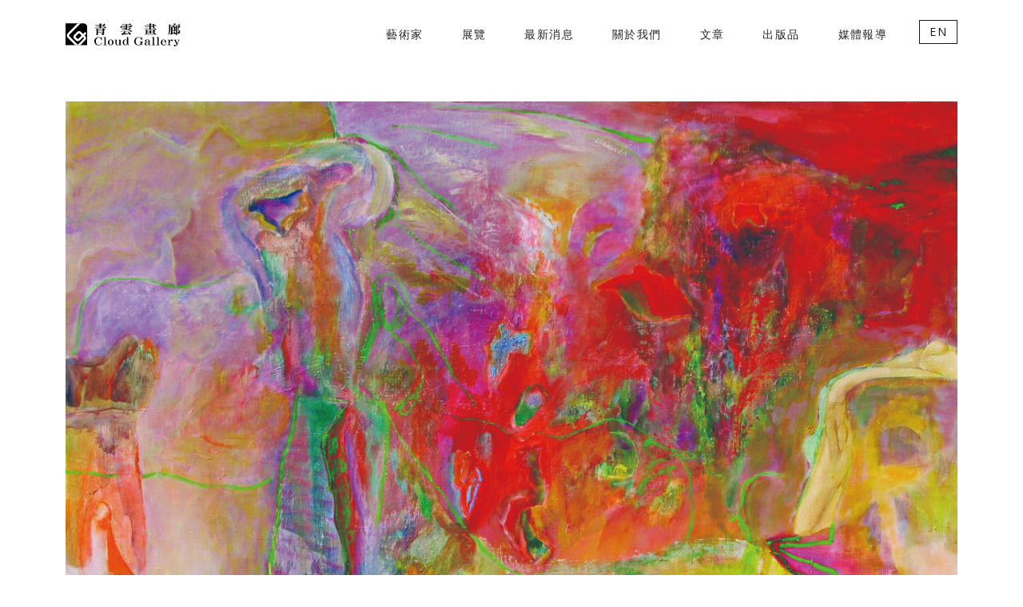

--- FILE ---
content_type: text/html; charset=utf-8
request_url: http://www.cloud-gallery.org/zh-TW/exhibitions/68
body_size: 17630
content:
<!DOCTYPE html>
<html lang="zh-Hant">

  <head>
    <meta charset="UTF-8">
    <meta name="viewport" content="width=device-width, initial-scale=1.0">
    <meta http-equiv="X-UA-Compatible" content="ie=edge">
    <title>《逆行的感性》－2018佐藤公聰個展 | 《逆行的感性》－2018佐藤公聰個展</title>
<meta name="description" content="佐藤公聰於1948年出生於日本秋田市，1970年自武藏野美術大學油畫科畢業後，參加各項大展屢獲佳績，並於1977年留學法國，進入巴黎美術學院深造。 而後被邀請來台，自1989年起開始於台灣舉辦個展，因為喜歡台灣人的風土民情結下緣份，往返於台日兩地的工作室達數十年之久，被喻為「半個台灣人的日本畫家」。 「生活方式等於感性，我想人人都要把自我的感性，籍以生活的方式表現出來。」－佐藤公聰">
<meta property="fb:app_id" content="780899975844600">
<meta property="og:name" content="《逆行的感性》－2018佐藤公聰個展">
<meta property="og:title" content="《逆行的感性》－2018佐藤公聰個展">
<meta property="og:type" content="ExhibitionEvent">
<meta property="og:image" content="#&lt;MetaTags::ImageDecorator:0x00007fd765610320&gt;">
<meta property="og:description" content="佐藤公聰於1948年出生於日本秋田市，1970年自武藏野美術大學油畫科畢業後，參加各項大展屢獲佳績，並於1977年留學法國，進入巴黎美術學院深造。 而後被邀請來台，自1989年起開始於台灣舉辦個展，因為喜歡台灣人的風土民情結下緣份，往返於台日兩地的工作室達數十年之久，被喻為「半個台灣人的日本畫家」。
 
「生活方式等於感性，我想人人都要把自我的感性，籍以生活的方式表現出來。」－佐藤公聰

不論是詩作、表演、音樂、繪畫、雕塑等等都是感性表現的一種方式，可從中感受到每一位藝術家不同的表現形式，而後的創作行為則是理性與感性交織的過程；佐藤公聰的作品，運用的線條、用色及色彩的層次是非常迷人的，他屏棄對象物的外在形體，將繪畫當作一種語言，以「形」作為傳達的詞彙，將那不成型的「形」想方設法地化為實際；而畫面時常能看到像是飛鳥、瓶花、女人，或是用線條隔出一塊塊的色域，飛鳥和女人的出現對藝術家來說就像是個神聖般的存在，有著純潔高傲的姿態，也是單純白淨的象徵，佐藤公聰的作品也似如此，他不斷地突破對象物線條以外的形體，跳脫固有色的畫法，自我無法隱藏的表現形式，而大膽地表露出來，女人及飛鳥就像佐藤公聰不斷揣摩的對象，兩者散發出來的氣息及個性是一種靈魂，而將這樣的內在思維想盡辦法地構成在表象物身上，對他來說就是一種呈現內心感性情緒的一種方法。
 
「逆行的感性」除了形容他的作品，也像是形容他的人，當他在創作時只能將一顆蘋果畫得抽象、畫得狂亂難以辨認時，即是他的內在感性已經大於理性思考，混沌的線路造就他無法像是文藝復興時期，或是浪漫主義時期那樣優柔地呈現他所感受到的，任何風吹草動對他來說就像調音師面對樂器一樣，一個細小的誤差在他們的感官中都是敏感的，我們不是佐藤公聰，也不是生存在同一時代的人，何以評論他們的作品呢？但是卻能在佐藤公聰的畫作中感受到，他的每一線條及顏色精彩交織著，紫藤色與軍綠色、橙黃色與墨綠色、藍綠色及粉白色，跳脫傳統配色，逆向思考地挑戰對比色畫法，以及不斷往前追尋自己內心那份澎湃，詮釋出佐藤公聰他所追求的線、色、形…等，且在畫面中呈現出來的平衡感。
">
<meta property="og:url" content="https://www.cloud-gallery.org/exhibitions/68">
<meta property="og:locale" content="zh-TW">
<meta name="image" content="https://cloud-gallery.s3.amazonaws.com/exhibition_photos/112/frontend_full__26_____-_____-__-2007_100F_162x130cm___.jpg">
    <meta name="csrf-param" content="authenticity_token" />
<meta name="csrf-token" content="9WSkEBjwbY6rg6McIp-eqjJRJwJdpXFWO2K1pjO8Q4D53q8cRsfILdujnGgWb2nyNJofx5wAo3SN-FHJbyE6HQ" />

    <link rel="stylesheet" href="/assets/frontend/application-cb634274d819751cc7eefc78a0550346541607b03c0b4f6ea20a217f9b06885a.css" media="all" data-turbolinks-track="reload" />
    <script src="/assets/frontend/application-3e98b53fb507aa130b863e949b6c36a3068aa15d42a55ea5e98644623bca8555.js" data-turbolinks-track="reload"></script>

    <script src="/packs/js/application-541decb45ca07b146bdf.js" data-turbolinks-track="reload"></script>
    

    <meta name="theme-color" content="#212121">
    <link rel="icon" href="/favicon/favicon.svg">
    <link rel="alternate icon" href="/favicon/favicon.ico">
    <link rel="mask-icon" href="/favicon/mask-icon.svg" color="#E7201A">
    <link rel="apple-touch-icon" href="/favicon/apple-touch-icon.png">
    <link rel="manifest" href="/favicon/manifest.json">
  </head>

  <body class="d-flex flex-column t-min-h-screen t-tracking-wider">
    <header class="sticky-top">
  <nav class="navbar navbar-expand-lg navbar-light t-bg-white p-md-4">
    <div class="container-xl">
      <a class="navbar-brand" href="/">
        <img class="t-max-w-none t-w-36" src="/assets/frontend/logo-black-1ebdb2addeaf8735f3179d83cb106891ca0f7faf88634e2a15d8ce62f4e5a67e.svg">
      </a>
      <button class="navbar-toggler" type="button" data-bs-toggle="collapse" data-bs-target="#navbarToggler" aria-controls="navbarToggler" aria-expanded="false" aria-label="Toggle navigation">
        <span class="navbar-toggler-icon"></span>
      </button>
      <div class="collapse navbar-collapse" id="navbarToggler">
        <ul class="navbar-nav ms-auto t-text-2xl lg:t-text-sm t-tracking-widest mb-2 mb-lg-0 t-text-right lg:t-text-left">
          <li class="nav-item t-ml-8">
            <a class="nav-link line-effect " href="/zh-TW/artists">
              藝術家
            </a>
          </li>
          <li class="nav-item t-ml-8">
            <a class="nav-link line-effect " href="/zh-TW/exhibitions">
              展覽
            </a>
          </li>
          <li class="nav-item t-ml-8">
            <a class="nav-link line-effect " href="/zh-TW/stories">最新消息</a>
          </li>    
          <li class="nav-item t-ml-8">
            <a class="nav-link line-effect " href="/zh-TW/about">
              關於我們
            </a>
          </li>
          <li class="nav-item t-ml-8">
            <a class="nav-link line-effect " href="/zh-TW/articles">
              文章
            </a>
          </li>
          <li class="nav-item t-ml-8">
            <a class="nav-link line-effect " href="/zh-TW/publications">
              出版品
            </a>
          </li>
          <li class="nav-item t-ml-8">
            <a class="nav-link line-effect " href="/zh-TW/presses">
              媒體報導
            </a>
          </li>
          <!-- <li class="nav-item dropdown ms-3">
            <a class="nav-link dropdown-toggle" href="#" id="navbarDropdown" role="button" data-bs-toggle="dropdown" aria-expanded="false">
              關於我們
            </a>
            <ul class="dropdown-menu" aria-labelledby="navbarDropdown">
              <li>
                <a class="dropdown-item" href="/zh-TW/about"><span class="translation_missing" title="translation missing: zh-TW.nav.about.cloud_gallery">Cloud Gallery</span></a>
              </li>
              <li>
                <a class="dropdown-item" href="/zh-TW/articles"><span class="translation_missing" title="translation missing: zh-TW.nav.about.articles">Articles</span></a>
              </li>
              <li>
                <a class="dropdown-item" href="/zh-TW/publications"><span class="translation_missing" title="translation missing: zh-TW.nav.about.publications">Publications</span></a>
              </li>
            </ul>
          </li>
          <li class="nav-item dropdown ms-3">
            <a class="nav-link dropdown-toggle" href="#" id="navbarDropdown" role="button" data-bs-toggle="dropdown"
              aria-expanded="false">
              媒體
            </a>
            <ul class="dropdown-menu dropdown-menu-end" aria-labelledby="navbarDropdown">
              <li>
                <a class="dropdown-item" href="/zh-TW/presses">
                  媒體報導
                </a>
              </li>
              <li>
                <a class="dropdown-item" href="/zh-TW/media">
                  影片
                </a>
              </li>
            </ul>
          </li> -->
          <li class="nav-item t-ml-8">
            <div class="language-switcher">
    <a class="locale-link t-border t-border-gray-900 t-px-3 t-py-1 t-inline-block t-no-underline t-text-gray-900 hover:t-bg-gray-100 hover:t-text-gray-900 t-transition-all t-duration-200 t-ease-in-out" href="/en/exhibitions/68">EN</a>
</div>


          </li>
        </ul>
      </div>
    </div>
  </nav>
</header>
    <main class="container-xl flex-fill py-3">
  <article class="p-md-4 px-xl-0">
    <script type="application/ld+json">
{"@context":"https://schema.org","@type":"ExhibitionEvent","location":"青雲畫廊","url":"http://www.cloud-gallery.org/zh-TW/exhibitions/68","name":"《逆行的感性》－2018佐藤公聰個展","startDate":"2018-08-04","endDate":"2019-09-02","description":"佐藤公聰於1948年出生於日本秋田市，1970年自武藏野美術大學油畫科畢業後，參加各項大展屢獲佳績，並於1977年留學法國，進入巴黎美術學院深造。 而後被邀請來台，自1989年起開始於台灣舉辦個展，因為喜歡台灣人的風土民情結下緣份，往返於台日兩地的工作室達數十年之久，被喻為「半個台灣人的日本畫家」。\r\n \r\n「生活方式等於感性，我想人人都要把自我的感性，籍以生活的方式表現出來。」－佐藤公聰\r\n\r\n不論是詩作、表演、音樂、繪畫、雕塑等等都是感性表現的一種方式，可從中感受到每一位藝術家不同的表現形式，而後的創作行為則是理性與感性交織的過程；佐藤公聰的作品，運用的線條、用色及色彩的層次是非常迷人的，他屏棄對象物的外在形體，將繪畫當作一種語言，以「形」作為傳達的詞彙，將那不成型的「形」想方設法地化為實際；而畫面時常能看到像是飛鳥、瓶花、女人，或是用線條隔出一塊塊的色域，飛鳥和女人的出現對藝術家來說就像是個神聖般的存在，有著純潔高傲的姿態，也是單純白淨的象徵，佐藤公聰的作品也似如此，他不斷地突破對象物線條以外的形體，跳脫固有色的畫法，自我無法隱藏的表現形式，而大膽地表露出來，女人及飛鳥就像佐藤公聰不斷揣摩的對象，兩者散發出來的氣息及個性是一種靈魂，而將這樣的內在思維想盡辦法地構成在表象物身上，對他來說就是一種呈現內心感性情緒的一種方法。\r\n \r\n「逆行的感性」除了形容他的作品，也像是形容他的人，當他在創作時只能將一顆蘋果畫得抽象、畫得狂亂難以辨認時，即是他的內在感性已經大於理性思考，混沌的線路造就他無法像是文藝復興時期，或是浪漫主義時期那樣優柔地呈現他所感受到的，任何風吹草動對他來說就像調音師面對樂器一樣，一個細小的誤差在他們的感官中都是敏感的，我們不是佐藤公聰，也不是生存在同一時代的人，何以評論他們的作品呢？但是卻能在佐藤公聰的畫作中感受到，他的每一線條及顏色精彩交織著，紫藤色與軍綠色、橙黃色與墨綠色、藍綠色及粉白色，跳脫傳統配色，逆向思考地挑戰對比色畫法，以及不斷往前追尋自己內心那份澎湃，詮釋出佐藤公聰他所追求的線、色、形…等，且在畫面中呈現出來的平衡感。\r\n"}
</script>

<img class="t-mb-8 lg:t-mb-16 t-mx-auto" title="《逆行的感性》－2018佐藤公聰個展" alt="《逆行的感性》－2018佐藤公聰個展" src="https://cloud-gallery.s3.amazonaws.com/exhibition_photos/112/frontend_full__26_____-_____-__-2007_100F_162x130cm___.jpg" />
<section class="t-mb-16">
  <h3 class="t-font-bold t-text-2xl sm:t-text-3xl md:t-text-4xl t-border-b-2 t-border-gray-900 t-pb-4 t-mb-8">
    《逆行的感性》－2018佐藤公聰個展
  </h3>
  <div class="lg:t-flex">
    <div class="t-text-sm t-font-semibold t-mt-1 t-mb-8 lg:t-pr-8 xl:t-pr-16 lg:t-max-w-lg">
      <dl class="t-flex t-mb-2"><dt class="t-w-20 t-mr-3 sm:t-mr-4">展期時間</dt><dd class="t-flex-1">Aug 04. 2018 − Sep 02. 2019</dd></dl>
      <dl class="t-flex t-mb-2"><dt class="t-w-20 t-mr-3 sm:t-mr-4">展覽地點</dt><dd class="t-flex-1">青雲畫廊</dd></dl>
      <dl class="t-flex t-mb-2"><dt class="t-w-20 t-mr-3 sm:t-mr-4">開幕茶會</dt><dd class="t-flex-1">Aug 04. 2019　Sun.  7:30 AM</dd></dl>
      
      <dl class="t-flex t-mb-2"><dt class="t-w-20 t-mr-3 sm:t-mr-4">參展藝術家</dt><dd class="t-flex-1"><a class="hover:t-underline t-block t-mb-2" href="/zh-TW/artists/zuo-teng-gong-cong-Koso-Sato">佐藤公聰 Koso Sato</a></dd></dl>
    </div>
    <div class="simple-format t-flex-1 t-text-justify t-leading-8 lg:t-pl-8 xl:t-pl-16">
      <p>佐藤公聰於1948年出生於日本秋田市，1970年自武藏野美術大學油畫科畢業後，參加各項大展屢獲佳績，並於1977年留學法國，進入巴黎美術學院深造。 而後被邀請來台，自1989年起開始於台灣舉辦個展，因為喜歡台灣人的風土民情結下緣份，往返於台日兩地的工作室達數十年之久，被喻為「半個台灣人的日本畫家」。
<br> 
<br>「生活方式等於感性，我想人人都要把自我的感性，籍以生活的方式表現出來。」－佐藤公聰</p>

<p>不論是詩作、表演、音樂、繪畫、雕塑等等都是感性表現的一種方式，可從中感受到每一位藝術家不同的表現形式，而後的創作行為則是理性與感性交織的過程；佐藤公聰的作品，運用的線條、用色及色彩的層次是非常迷人的，他屏棄對象物的外在形體，將繪畫當作一種語言，以「形」作為傳達的詞彙，將那不成型的「形」想方設法地化為實際；而畫面時常能看到像是飛鳥、瓶花、女人，或是用線條隔出一塊塊的色域，飛鳥和女人的出現對藝術家來說就像是個神聖般的存在，有著純潔高傲的姿態，也是單純白淨的象徵，佐藤公聰的作品也似如此，他不斷地突破對象物線條以外的形體，跳脫固有色的畫法，自我無法隱藏的表現形式，而大膽地表露出來，女人及飛鳥就像佐藤公聰不斷揣摩的對象，兩者散發出來的氣息及個性是一種靈魂，而將這樣的內在思維想盡辦法地構成在表象物身上，對他來說就是一種呈現內心感性情緒的一種方法。
<br> 
<br>「逆行的感性」除了形容他的作品，也像是形容他的人，當他在創作時只能將一顆蘋果畫得抽象、畫得狂亂難以辨認時，即是他的內在感性已經大於理性思考，混沌的線路造就他無法像是文藝復興時期，或是浪漫主義時期那樣優柔地呈現他所感受到的，任何風吹草動對他來說就像調音師面對樂器一樣，一個細小的誤差在他們的感官中都是敏感的，我們不是佐藤公聰，也不是生存在同一時代的人，何以評論他們的作品呢？但是卻能在佐藤公聰的畫作中感受到，他的每一線條及顏色精彩交織著，紫藤色與軍綠色、橙黃色與墨綠色、藍綠色及粉白色，跳脫傳統配色，逆向思考地挑戰對比色畫法，以及不斷往前追尋自己內心那份澎湃，詮釋出佐藤公聰他所追求的線、色、形…等，且在畫面中呈現出來的平衡感。
</p>
    </div>
  </div>
</section>




  </article>
</main>
    <footer class="t-py-8 px-md-4 t-bg-white mt-auto">
  <main class="container-xl">
    <section class="lg:t-flex lg:t-items-center md:t-text-left t-text-center">
      <div class="md:t-flex md:t-items-center t-text-sm">
        <h6 class="t-p-2 md:t-pl-0">關注我們</h6>
        <ul class="list-unstyled md:t-flex">
          <li class="md:t-ml-8">
            <a class="line-effect t-p-2" href="https://www.facebook.com/CloudGallery" target="_blank">Facebook</a>
          </li>
          <li class="md:t-ml-8">
            <a class="line-effect t-p-2" href="https://www.instagram.com/cloudgallery1997/" target="_blank">Instagram</a>
          </li>
          <li class="md:t-ml-8">
            <a class="line-effect t-p-2" href="https://www.youtube.com/user/ltjh80007" target="_blank">YouTube</a>
          </li>
          <li class="md:t-ml-8">
            <a class="line-effect t-p-2" href="https://line.me/R/ti/p/%40xlj4614g" target="_blank">LINE</a>
          </li>
          <li class="md:t-ml-8">
            <a class="line-effect t-p-2" href="http://www.weibo.com/u/3119605345?refer_flag=1001030201_" target="_blank">Weibo</a>
          </li>
        </ul>
      </div>
      <p class="t-text-xs t-mt-8 lg:t-mt-0 t-ml-auto">© 2021 Cloud Gallery</p>
    </section>
  </main>
</footer>


  </body>

</html>


--- FILE ---
content_type: image/svg+xml
request_url: http://www.cloud-gallery.org/assets/frontend/logo-black-1ebdb2addeaf8735f3179d83cb106891ca0f7faf88634e2a15d8ce62f4e5a67e.svg
body_size: 10613
content:
<svg width="549" height="110" viewBox="0 0 549 110" fill="none" xmlns="http://www.w3.org/2000/svg">
<path d="M87.302 1H0V104.081H103.085V16.798C102.492 8.339 95.763 1.602 87.302 1Z" fill="black"/>
<path d="M6.80499 54.15C5.15199 59.108 6.42499 64.021 10.391 67.984L46.483 104.081H70.247L93.641 80.686C94.046 80.279 96.12 78.097 97.228 74.763C98.88 69.809 97.607 64.897 93.641 60.929L90.82 58.11L99.992 48.935L92.938 41.88L83.764 51.05L74.592 41.88C74.189 41.476 72.004 39.403 68.673 38.295C63.715 36.64 58.802 37.915 54.839 41.879L42.137 54.578C41.734 54.981 39.662 57.166 38.551 60.497C36.898 65.455 38.174 70.368 42.14 74.335L48.489 80.687C52.459 84.655 60.998 87.931 68.244 80.687L83.765 65.166L86.586 67.985C88.407 69.801 88.39 71.718 86.586 73.631L61.189 99.031C59.37 100.847 57.456 100.83 55.545 99.031L17.448 60.929C15.63 59.113 15.644 57.196 17.448 55.283L71.733 1H57.622L10.393 48.23C9.98601 48.635 7.91399 50.82 6.80499 54.15ZM61.188 73.63C59.369 75.446 57.452 75.43 55.544 73.63L49.193 67.279C47.377 65.458 47.391 63.546 49.193 61.633L61.895 48.935C62.801 48.028 63.732 47.578 64.674 47.578C65.62 47.578 66.581 48.034 67.539 48.935L76.711 58.11L61.188 73.63Z" fill="white" stroke="white" stroke-width="0.25"/>
<path d="M141.126 7.25491C143.109 7.60891 145.966 7.78494 149.693 7.78494H162.329V6.78494C162.329 5.05794 162.146 3.25292 161.782 1.36792C164.657 1.64292 167.412 2.01592 170.046 2.48792C171.706 2.60492 172.537 3.03691 172.537 3.78091C172.537 4.01691 172.029 4.35092 171.018 4.78192C169.883 5.21392 169.316 5.74292 169.316 6.37192V7.78494H178.855C179.015 7.70594 179.765 6.80493 181.104 5.07693C182.722 3.07493 183.674 2.07391 183.958 2.07391C184.809 2.07391 186.146 3.03792 187.967 4.95892C189.83 6.88292 190.761 8.05994 190.761 8.49194C190.761 9.08094 190.356 9.37393 189.545 9.37393H169.316V14.5559H177.882C178.044 14.5159 178.673 13.7889 179.765 12.3779C181.183 10.6899 181.993 9.84592 182.196 9.84592C182.965 9.84592 184.14 10.6689 185.719 12.3189C187.298 13.9279 188.089 14.9279 188.089 15.3219C188.089 15.9489 187.764 16.2619 187.117 16.2619H169.315V22.0909H183.471C183.632 22.0509 184.321 21.2469 185.537 19.6779C186.954 17.8319 187.804 16.9099 188.089 16.9099C188.857 16.9099 190.094 17.8129 191.794 19.6189C193.535 21.3459 194.406 22.4249 194.406 22.8549C194.406 23.4829 193.981 23.7979 193.131 23.7979H145.988C142.464 23.7979 139.951 23.8779 138.453 24.0339L137.481 21.6189C139.466 21.9329 142.301 22.0899 145.988 22.0899H162.329V16.2609H153.278C149.753 16.2609 147.242 16.3409 145.744 16.4969L144.832 14.0819C146.775 14.3979 149.59 14.5549 153.277 14.5549H162.328V9.37292H149.692C146.167 9.37292 143.657 9.45292 142.158 9.60992L141.126 7.25491ZM147.02 25.4459C149.651 26.1149 152.366 27.0569 155.161 28.2709H176.18C176.788 27.6049 177.255 27.0739 177.578 26.6829C178.873 25.5049 179.786 24.9159 180.312 24.9159C181.001 24.9159 182.397 25.6819 184.505 27.2109C186.529 28.7419 187.542 29.8029 187.542 30.3909C187.542 30.8229 187.055 31.3919 186.083 32.0989C184.827 32.9239 184.2 33.6689 184.2 34.3369V50.1129C184.2 52.3499 182.987 54.0189 180.554 55.1189C178.65 56.0599 177.032 56.5319 175.695 56.5319C175.208 56.5319 174.785 55.7459 174.421 54.1779C173.894 52.3309 171.889 50.7619 168.406 49.4669L168.648 48.2899C171.564 48.6049 173.913 48.7619 175.695 48.7619C176.626 48.7619 177.093 48.1329 177.093 46.8779V43.5809H154.553V54.4139C154.553 55.2759 153.44 55.9049 151.211 56.2979C150.319 56.4529 149.651 56.5329 149.207 56.5329C147.748 56.5329 147.021 55.9049 147.021 54.6489C147.181 53.4699 147.263 52.1349 147.263 50.6469V30.8639C147.262 29.3309 147.18 27.5269 147.02 25.4459ZM154.552 34.8059H177.092V29.8619H154.552V34.8059ZM154.552 41.9309H177.092V36.5139H154.552V41.9309Z" fill="black"/>
<path d="M268.024 5.42993C270.008 5.74293 272.864 5.89993 276.59 5.89993H302.591C302.754 5.82193 303.403 5.07693 304.535 3.66293C305.874 2.01593 306.662 1.19092 306.905 1.19092C307.674 1.19092 308.85 1.99492 310.428 3.60492C312.008 5.25192 312.798 6.23394 312.798 6.54694C312.798 7.17494 312.452 7.48892 311.766 7.48892H293.297V11.7279H308.666C309.395 11.1399 310.023 10.6489 310.55 10.2569C311.32 9.51093 311.906 9.13794 312.312 9.13794C312.878 9.13794 314.135 9.98291 316.079 11.6689C317.942 13.1619 318.874 14.2019 318.874 14.7889C318.874 15.2999 318.368 15.6349 317.355 15.7909C316.302 15.7909 315.674 15.8709 315.472 16.0259C313.811 16.7729 311.806 17.5169 309.457 18.2639C309.9 18.7749 310.124 19.1079 310.124 19.2639C310.124 19.9309 309.782 20.2649 309.092 20.2649H301.316C298.845 20.2649 297.064 20.3439 295.97 20.4999L295.059 18.1449C296.515 18.4609 298.601 18.6169 301.316 18.6169C301.478 18.5379 302.024 17.9099 302.956 16.7329C304.132 15.2799 304.82 14.5549 305.023 14.5549C305.628 14.5549 306.561 15.2219 307.816 16.5559C308.424 15.4949 308.93 14.4549 309.336 13.4359H293.298V28.2699C293.298 29.0159 292.223 29.5659 290.078 29.9199C289.106 30.0379 288.394 30.0959 287.95 30.0959C286.654 30.0959 286.007 29.4869 286.007 28.2689C286.371 25.9539 286.555 22.6579 286.555 18.3789V13.4349H268.996C268.913 15.5549 268.773 17.1229 268.571 18.1429C268.571 18.1839 268.571 18.2229 268.571 18.2619C270.394 18.4969 272.804 18.6159 275.8 18.6159C275.963 18.5369 276.509 17.9089 277.44 16.7319C278.614 15.2789 279.302 14.5539 279.505 14.5539C280.113 14.5539 281.106 15.2789 282.483 16.7319C283.9 18.1439 284.61 18.9879 284.61 19.2629C284.61 19.9299 284.265 20.2639 283.577 20.2639H275.8C272.398 20.2639 269.988 20.3429 268.571 20.4989L268.084 19.4979C267.761 20.3219 267.315 20.9519 266.748 21.3819C266.264 21.6979 265.714 21.8539 265.108 21.8539C263.893 21.8539 262.839 21.4999 261.949 20.7939C261.179 20.1659 260.793 19.2829 260.793 18.1439C260.793 17.5959 261.422 16.9659 262.677 16.2609C264.054 15.5549 265.128 14.7299 265.898 13.7879C266.666 12.8849 267.294 11.5729 267.78 9.84494L269.057 10.0789C269.057 10.6679 269.036 11.2179 268.995 11.7269H286.554V7.48792H276.589C273.065 7.48792 270.555 7.58793 269.057 7.78293L268.024 5.42993ZM263.225 37.9279C265.168 38.2419 268.003 38.3999 271.73 38.3999H306.177C306.379 38.3199 307.107 37.4769 308.365 35.8659C309.901 33.9439 310.813 32.9829 311.098 32.9829C311.948 32.9829 313.244 33.9049 314.984 35.7499C316.768 37.5949 317.659 38.7149 317.659 39.1049C317.659 39.6939 317.254 39.9889 316.444 39.9889H288.315C285.52 43.0509 282.766 45.7789 280.052 48.1729C287.059 48.0529 294.188 47.8189 301.438 47.4659C300.262 45.8959 298.947 44.4439 297.49 43.1099L298.219 41.6959C301.417 42.5589 303.969 43.5409 305.873 44.6389C307.775 45.7779 309.153 46.9929 310.005 48.2879C310.733 49.3089 311.098 50.4079 311.098 51.5849C311.098 52.7229 310.673 53.7049 309.822 54.5289C309.011 55.5489 308.039 56.0599 306.905 56.0599C306.42 56.0599 305.365 54.4119 303.747 51.1159C303.463 50.5659 303.158 50.0339 302.837 49.5259C294.127 51.8799 284.064 53.5879 272.642 54.6479C272.398 54.6479 272.237 55.0599 272.155 55.8829C271.953 56.7469 271.649 57.1779 271.244 57.1779C270.272 57.1779 269.441 56.0799 268.753 53.8819C268.228 52.7029 267.518 50.8399 266.628 48.2879C269.217 48.2879 271.871 48.2679 274.586 48.2289C276.246 45.8359 277.906 43.0869 279.567 39.9869H271.731C268.166 39.9869 265.656 40.0659 264.197 40.2229L263.225 37.9279ZM266.87 25.1519C268.937 25.5059 271.913 25.6819 275.801 25.6819C276.002 25.6039 276.612 24.9369 277.625 23.6799C278.962 22.1889 279.75 21.4429 279.994 21.4429C280.601 21.4429 281.594 22.1889 282.969 23.6799C284.388 25.1719 285.097 26.0749 285.097 26.3879C285.097 26.9779 284.772 27.2729 284.124 27.2729H275.801C272.035 27.2729 269.361 27.3509 267.781 27.5079L266.87 25.1519ZM269.299 31.5689C271.243 31.8439 274.058 31.9809 277.745 31.9809H299.129C299.332 31.9419 299.978 31.2149 301.072 29.8029C302.49 28.1149 303.32 27.2719 303.562 27.2719C304.292 27.2719 305.425 28.0949 306.964 29.7439C308.544 31.3539 309.334 32.3339 309.334 32.6879C309.334 33.3559 309.03 33.6879 308.423 33.6879H277.744C274.219 33.6879 271.708 33.7679 270.21 33.9249L269.299 31.5689ZM295.06 24.6799C296.881 24.9949 299.555 25.1519 303.081 25.1519C303.201 25.1119 303.809 24.4649 304.901 23.2099C306.198 21.7189 306.966 20.9729 307.211 20.9729C307.858 20.9729 308.871 21.7189 310.248 23.2099C311.626 24.7019 312.313 25.6049 312.313 25.9179C312.313 26.5059 311.989 26.7999 311.341 26.7999H303.08C299.756 26.7999 297.389 26.8799 295.971 27.0359L295.06 24.6799Z" fill="black"/>
<path d="M376.249 51.8219C378.234 52.0959 381.068 52.2349 384.756 52.2349H422.726C422.847 52.1939 423.496 51.4679 424.669 50.0559C426.048 48.3669 426.857 47.5239 427.1 47.5239C427.829 47.5239 428.985 48.3469 430.563 49.9969C432.143 51.6059 432.933 52.6059 432.933 52.9989C432.933 53.6259 432.609 53.9399 431.96 53.9399H384.756C381.23 53.9399 378.72 54.0189 377.223 54.1769L376.249 51.8219ZM384.27 6.13593C387.064 6.41093 390.405 6.54794 394.292 6.54794H400.308C400.308 4.89894 400.146 3.17292 399.824 1.36792C402.576 1.64292 405.209 1.97592 407.72 2.36792C409.259 2.44792 410.029 2.83893 410.029 3.54593C410.029 3.82093 409.583 4.17292 408.691 4.60492C407.679 5.11592 407.173 5.70592 407.173 6.37192V6.54794H414.706C415.435 5.95894 416.125 5.37092 416.772 4.78192C417.703 3.95792 418.391 3.54593 418.836 3.54593C419.526 3.54593 420.72 4.23293 422.421 5.60693C424.405 7.09893 425.399 8.05994 425.399 8.49194C425.399 9.00294 424.972 9.49193 424.122 9.96393C423.191 10.6319 422.726 11.2199 422.726 11.7299C422.726 11.8479 422.726 11.9269 422.726 11.9659H424.914C425.035 11.9269 425.541 11.3589 426.433 10.2579C427.65 8.92393 428.335 8.25592 428.497 8.25592C429.145 8.25592 430.119 8.92393 431.414 10.2579C432.751 11.5929 433.419 12.4159 433.419 12.7309C433.419 13.3589 433.093 13.6729 432.446 13.6729H422.726C422.726 15.5569 422.787 16.7929 422.91 17.3799C422.949 17.9309 422.97 18.3439 422.97 18.6179C422.97 18.8529 422.868 19.0689 422.666 19.2649C423.232 19.5789 424.023 20.2659 425.035 21.3249C426.412 22.8179 427.1 23.7199 427.1 24.0349C427.1 24.6229 426.755 24.9169 426.068 24.9169H407.173V29.2149H423.881C424.083 29.1369 424.711 28.4689 425.764 27.2129C427.059 25.6829 427.829 24.9179 428.072 24.9179C428.68 24.9179 429.673 25.6639 431.05 27.1549C432.467 28.6489 433.176 29.5499 433.176 29.8639C433.176 30.5319 432.852 30.8639 432.204 30.8639H384.999C381.475 30.8639 378.983 30.9429 377.526 31.1009L376.494 28.7449C378.477 29.0589 381.313 29.2159 384.999 29.2159H400.309V24.9179H390.406C386.883 24.9179 384.371 24.9979 382.873 25.1539L381.841 22.8579C383.826 23.1719 386.68 23.3299 390.406 23.3299H400.309V19.0909H391.805C388.887 19.0909 386.538 19.1499 384.757 19.2669L383.843 16.9129C386.031 17.2279 388.684 17.3829 391.805 17.3829H400.309V13.6759H385.303C381.781 13.6759 379.267 13.7549 377.77 13.9109L376.737 11.4969C378.721 11.8119 381.577 11.9679 385.303 11.9679H400.309V8.25894H394.293C390.042 8.25894 387.044 8.33893 385.303 8.49493L384.27 6.13593ZM382.871 31.8049C385.545 32.5109 388.299 33.4349 391.135 34.5729H416.894C417.744 33.7479 418.575 33.0209 419.385 32.3949C419.99 31.8449 420.517 31.5699 420.964 31.5699C421.49 31.5699 422.665 32.0999 424.488 33.1609C426.553 34.5339 427.585 35.4939 427.585 36.0439C427.585 36.5549 427.1 37.0849 426.128 37.6349C425.48 38.1439 425.156 38.7149 425.156 39.3409V40.5179C425.156 42.3629 425.237 44.8749 425.399 48.0529C425.399 48.7989 424.365 49.3489 422.3 49.7029C421.367 49.8199 420.699 49.8789 420.295 49.8789C419.322 49.8789 418.754 49.4279 418.595 48.5249H390.101V48.7609C390.101 49.5069 389.088 50.0749 387.063 50.4669C386.171 50.5859 385.484 50.6459 384.998 50.6459C383.742 50.6459 383.115 50.0169 383.115 48.7609C383.275 46.6399 383.358 44.5029 383.358 42.3429V40.5179C383.358 37.4959 383.195 34.5919 382.871 31.8049ZM390.102 40.5169H401.099V36.2789H390.102V40.5169ZM390.102 46.8759H401.099V42.1069H390.102V46.8759ZM407.173 8.25592V11.9649H416.105V8.25592H407.173ZM407.173 13.6729V17.3799H416.105V13.6729H407.173ZM407.173 19.0889V23.3279H417.866C417.986 23.2489 418.595 22.5819 419.686 21.3249C420.091 20.8549 420.457 20.4429 420.781 20.0899C420.497 20.1299 420.193 20.2069 419.871 20.3249C418.897 20.4439 418.23 20.5019 417.866 20.5019C416.893 20.5019 416.347 20.0319 416.225 19.0889H407.173ZM407.842 36.2789V40.5169H418.534V36.2789H407.842ZM407.842 42.1079V46.8769H418.534V42.1079H407.842Z" fill="black"/>
<path d="M516.198 1.36792C518.951 1.64292 521.583 1.97592 524.094 2.36792C525.675 2.44792 526.465 2.83893 526.465 3.54593C526.465 3.82093 525.999 4.17292 525.067 4.60492C524.053 5.11592 523.547 5.70592 523.547 6.37192V8.25491H536.669C536.714 8.25491 537.3 7.62692 538.436 6.37192C539.89 4.64592 540.843 3.78091 541.288 3.78091C541.734 3.78091 543.009 4.74193 545.116 6.66693C546.453 7.88493 547.121 8.64792 547.121 8.96292C547.121 9.55192 546.718 9.84692 545.906 9.84692H500.402V21.4439C500.402 27.3309 500.16 32.4929 499.674 36.9269C499.025 40.9309 497.912 44.6609 496.333 48.1139C494.995 50.8219 493.11 53.5489 490.681 56.2979L489.77 55.8259C491.39 51.3119 492.463 47.1139 492.991 43.2269C493.759 38.3609 494.144 31.1009 494.144 21.4449C494.144 14.1069 493.96 8.84693 493.599 5.66693C496.715 6.49093 499.207 7.35493 501.07 8.25693H516.685V6.54892C516.685 4.89892 516.522 3.17392 516.198 1.36792ZM510.183 11.3179C512.614 11.5139 514.982 11.7889 517.29 12.1409C518.668 12.2209 519.356 12.5729 519.356 13.2019C519.356 13.4379 518.951 13.7299 518.141 14.0839C517.17 14.4779 516.684 14.9679 516.684 15.5579V17.5009C517.289 16.8729 517.859 16.3029 518.385 15.7929C518.91 15.1249 519.417 14.7909 519.902 14.7909C520.346 14.7909 521.401 15.2819 523.062 16.2639C525.006 17.5189 525.977 18.3829 525.977 18.8539C525.977 19.3629 525.593 19.9139 524.823 20.5019C524.258 20.9739 523.972 21.5029 523.972 22.0919V29.2149C523.972 31.0209 524.053 33.5319 524.215 36.7519C524.215 37.5359 523.203 38.1049 521.178 38.4589C520.283 38.5759 519.598 38.6369 519.112 38.6369C518.019 38.6369 517.472 38.0079 517.472 36.7519V36.0439H509.941V46.2899C512.613 46.0529 515.224 45.7579 517.777 45.4059C517.128 43.7189 516.216 41.9909 515.043 40.2249L515.772 39.5179C519.374 41.2449 521.827 42.7749 523.122 44.1099C524.865 45.8749 525.737 47.4259 525.737 48.7609C525.737 49.9759 525.431 50.9389 524.823 51.6449C524.053 52.3509 523.204 52.7039 522.275 52.7039C521.219 52.7039 520.469 52.5089 520.026 52.1159C519.418 51.8419 518.911 50.6239 518.505 48.4679C518.462 48.1139 518.402 47.7399 518.323 47.3489C514.231 49.9379 509.94 51.8619 505.444 53.1179C504.876 53.1959 504.592 53.3919 504.592 53.7069C504.51 53.9029 504.43 54.1789 504.349 54.5309C504.187 55.0399 503.924 55.2959 503.56 55.2959C502.748 55.2959 501.757 53.8629 500.582 50.9989C500.259 50.2139 499.712 48.8979 498.942 47.0549C500.522 47.0159 502.06 46.9369 503.559 46.8189V26.6269C503.559 21.8379 503.334 18.2279 502.889 15.7939C505.036 16.2649 507.569 17.1269 510.484 18.3839H510.669V16.0289C510.669 14.4969 510.506 12.9269 510.183 11.3179ZM509.941 19.9709V26.1519H517.472V19.9709H509.941ZM509.941 27.8019V34.3369H517.472V27.8019H509.941ZM541.287 11.0819C541.975 11.0819 543.415 11.9259 545.601 13.6129C547.22 15.0269 548.032 15.9889 548.032 16.4989C548.032 16.9309 547.426 17.2639 546.209 17.5009C544.75 17.8919 543.922 18.2649 543.719 18.6189C541.612 23.1319 539.486 26.7229 537.337 29.3919C540.257 31.2369 542.342 32.9039 543.597 34.3959C544.368 35.3379 545.012 36.4369 545.541 37.6929C546.108 38.9089 546.39 40.1649 546.39 41.4599C546.39 43.8549 545.887 45.5819 544.873 46.6409C543.901 48.0939 542.768 49.1339 541.47 49.7619C540.215 50.5079 539.181 50.8809 538.373 50.8809C537.887 50.8809 537.499 50.1729 537.219 48.7619C536.894 47.3099 535.578 45.9949 533.27 44.8169V54.4139C533.27 55.1999 532.336 55.7689 530.475 56.1199C529.624 56.2389 529.016 56.2979 528.654 56.2979C527.318 56.2979 526.65 55.6689 526.65 54.4139C526.809 52.5299 526.892 50.6469 526.892 48.7629V19.5019C526.892 16.7949 526.749 14.1269 526.466 11.4959C529.138 12.2019 531.83 13.1439 534.546 14.3219H536.914C537.887 13.3809 538.694 12.5749 539.346 11.9069C540.153 11.3579 540.801 11.0819 541.287 11.0819ZM533.27 16.0269V43.1099C534.486 43.2669 535.537 43.3459 536.427 43.3459C537.643 43.3459 538.494 43.1099 538.98 42.6379C539.506 41.8919 539.772 40.7149 539.772 39.1049C539.772 37.1439 539.486 35.5349 538.919 34.2789C538.149 32.6689 536.995 31.0419 535.456 29.3919C536.346 25.4669 537.057 21.0129 537.581 16.0269H533.27V16.0269Z" fill="black"/>
<path d="M174.84 91.2229C173.906 95.4109 172.023 98.6699 169.187 101.005C166.209 103.435 162.369 104.648 157.666 104.648C151.386 104.648 146.416 102.78 142.755 99.0399C139.238 95.4589 137.479 90.8569 137.479 85.2289C137.479 79.9839 139.326 75.5099 143.023 71.7999C146.862 67.9639 151.691 66.0469 157.506 66.0469C161.954 66.0469 165.633 67.1979 168.541 69.4989L170.531 66.3819H172.632L173.334 81.3439H171.557C170.947 77.8599 169.474 74.8059 167.142 72.1849C164.449 69.1489 161.255 67.6289 157.558 67.6289C153.576 67.6289 150.291 69.8039 147.707 74.1509C145.589 77.7319 144.529 81.4399 144.529 85.2759C144.529 89.6879 145.498 93.5409 147.438 96.8329C149.842 100.829 153.269 102.829 157.721 102.829C161.667 102.829 165.023 101.709 167.786 99.4709C170.441 97.2969 172.146 94.4529 172.901 90.9359L174.84 91.2229Z" fill="black"/>
<path d="M196.776 103.834H180.303V102.204H183.64C184.967 102.204 185.633 101.549 185.633 100.239V70.8429C185.633 69.6279 185.256 68.8759 184.503 68.5879C184.108 68.4279 183.156 68.3489 181.649 68.3489V66.6229L191.446 66.0469V100.239C191.446 101.549 192.11 102.204 193.439 102.204H196.776V103.834Z" fill="black"/>
<path d="M229.046 90.983C229.046 94.595 227.808 97.728 225.332 100.381C222.712 103.226 219.391 104.648 215.374 104.648C211.389 104.648 208.087 103.226 205.466 100.381C202.955 97.728 201.699 94.595 201.699 90.983C201.699 87.338 202.955 84.1729 205.466 81.4879C208.087 78.6429 211.389 77.2209 215.374 77.2209C219.392 77.2209 222.713 78.6429 225.332 81.4879C227.808 84.1739 229.046 87.339 229.046 90.983ZM222.263 90.983C222.263 88.202 221.795 85.66 220.863 83.358C219.605 80.353 217.777 78.8499 215.373 78.8499C213.003 78.8499 211.19 80.305 209.936 83.214C208.966 85.452 208.48 88.041 208.48 90.983C208.48 93.7 208.965 96.2109 209.936 98.5099C211.19 101.516 213.003 103.019 215.373 103.019C217.812 103.019 219.643 101.58 220.863 98.7039C221.795 96.4339 222.263 93.861 222.263 90.983Z" fill="black"/>
<path d="M267.615 103.163L256.795 103.882V100.382C256.185 101.788 255.054 102.876 253.403 103.645C251.967 104.316 250.334 104.649 248.505 104.649C245.31 104.649 242.853 103.851 241.128 102.253C239.406 100.687 238.545 98.481 238.545 95.637V82.209C238.545 81.409 238.419 80.897 238.168 80.675C237.952 80.484 237.415 80.387 236.554 80.387H233.968V78.659L244.412 77.94V96.068C244.412 100.671 246.207 102.973 249.797 102.973C252.021 102.973 253.815 102.013 255.18 100.095C256.291 98.496 256.849 96.659 256.849 94.58V82.2079C256.849 81.4079 256.724 80.896 256.472 80.674C256.257 80.483 255.718 80.386 254.856 80.386H252.327V78.658L262.719 77.939V99.47C262.719 100.239 262.861 100.766 263.149 101.054C263.4 101.308 263.938 101.437 264.764 101.437H267.617V103.163H267.615Z" fill="black"/>
<path d="M300.801 104.506H297.464L293.962 98.0809C292.636 102.46 289.656 104.648 285.026 104.648C281.079 104.648 277.957 103.179 275.659 100.239C273.578 97.6479 272.537 94.5479 272.537 90.9349C272.537 87.2599 273.56 84.1429 275.606 81.5839C277.902 78.6749 281.024 77.2209 284.974 77.2209C288.743 77.2209 291.558 78.8659 293.424 82.1589V70.8429C293.424 69.7229 293.048 69.0049 292.294 68.6859C291.863 68.4929 290.929 68.3969 289.496 68.3969V66.6719L299.076 66.0469V95.9219C299.077 99.2159 299.65 102.076 300.801 104.506ZM293.156 90.6939C293.156 88.0419 292.707 85.5959 291.81 83.3579C290.519 80.3529 288.615 78.8499 286.105 78.8499C283.629 78.8499 281.762 80.4029 280.504 83.5019C279.607 85.7399 279.16 88.2169 279.16 90.9349C279.16 93.6829 279.607 96.1469 280.504 98.3189C281.725 101.452 283.591 103.019 286.105 103.019C288.688 103.019 290.609 101.437 291.864 98.2709C292.727 96.0339 293.156 93.5089 293.156 90.6939Z" fill="black"/>
<path d="M370.889 88.2018H367.444C365.754 88.2018 364.913 88.9858 364.913 90.5508V104.649H363.138L361.144 99.9508C357.771 103.083 353.337 104.649 347.848 104.649C341.927 104.649 337.062 102.892 333.257 99.3758C329.489 95.8588 327.606 91.4488 327.606 86.1428C327.606 80.6748 329.31 76.0548 332.72 72.2818C336.452 68.1268 341.476 66.0488 347.793 66.0488C352.566 66.0488 356.748 67.3918 360.336 70.0758L362.813 66.3848H364.589L365.398 81.3468H363.567C362.49 77.8938 360.803 74.9528 358.507 72.5238C355.455 69.2618 351.902 67.6318 347.848 67.6318C343.541 67.6318 340.165 69.6628 337.727 73.7228C335.645 77.2408 334.603 81.4108 334.603 86.2388C334.603 90.7778 335.735 94.5978 337.996 97.6988C340.58 101.25 344.134 103.022 348.656 103.022C351.058 103.022 353.32 102.015 355.438 100.001C357.519 98.0508 358.579 95.9888 358.615 93.8138L358.669 90.5518C358.703 88.9878 357.861 88.2029 356.14 88.2029H352.694V86.6218H370.891V88.2018H370.889Z" fill="black"/>
<path d="M406.117 101.389C406.117 102.09 405.524 102.731 404.343 103.308C403.337 103.817 402.385 104.075 401.488 104.075C398.833 104.075 397.109 102.811 396.321 100.286C393.558 103.195 390.273 104.648 386.468 104.648C383.812 104.648 381.624 104.106 379.901 103.019C377.892 101.773 376.886 99.998 376.886 97.696C376.886 92.486 383.185 89.29 395.782 88.106V82.735C395.782 80.144 393.933 78.8499 390.235 78.8499C386.971 78.8499 385.339 79.857 385.339 81.871C385.339 81.841 385.553 82.2079 385.983 82.9749C386.451 83.6789 386.683 84.3019 386.683 84.8459C386.683 85.8369 386.27 86.6529 385.445 87.2899C384.656 87.8979 383.686 88.202 382.537 88.202C381.317 88.202 380.366 87.835 379.686 87.098C378.966 86.33 378.609 85.404 378.609 84.317C378.609 81.985 380.008 80.1629 382.806 78.8499C385.104 77.7649 387.671 77.2209 390.506 77.2209C397.899 77.2209 401.596 79.8249 401.596 85.0359V100.285C401.596 101.212 402.042 101.677 402.94 101.677C403.407 101.677 403.892 101.516 404.396 101.196C404.897 100.877 405.219 100.717 405.363 100.717C405.867 100.718 406.117 100.94 406.117 101.389ZM395.782 96.211V89.689C392.801 90.136 390.219 90.873 388.031 91.895C384.978 93.365 383.454 95.188 383.454 97.362C383.454 100.941 384.927 102.732 387.868 102.732C389.591 102.732 391.348 102.029 393.146 100.623C394.902 99.247 395.782 97.776 395.782 96.211Z" fill="black"/>
<path d="M427.246 103.834H410.771V102.204H414.109C415.438 102.204 416.102 101.549 416.102 100.239V70.8429C416.102 69.6279 415.724 68.8759 414.97 68.5879C414.576 68.4279 413.625 68.3489 412.117 68.3489V66.6229L421.915 66.0469V100.239C421.915 101.549 422.579 102.204 423.907 102.204H427.245V103.834H427.246Z" fill="black"/>
<path d="M449.179 103.834H432.706V102.204H436.044C437.372 102.204 438.035 101.549 438.035 100.239V70.8429C438.035 69.6279 437.658 68.8759 436.906 68.5879C436.51 68.4279 435.558 68.3489 434.052 68.3489V66.6229L443.851 66.0469V100.239C443.851 101.549 444.512 102.204 445.841 102.204H449.179V103.834V103.834Z" fill="black"/>
<path d="M480.589 90.935H461.317C461.317 93.812 461.837 96.242 462.878 98.223C464.242 100.909 466.36 102.251 469.231 102.251C473.395 102.251 476.641 100.189 478.976 96.0659L480.537 96.832C479.138 99.583 477.595 101.532 475.909 102.682C473.97 103.994 471.422 104.648 468.263 104.648C464.101 104.648 460.743 103.258 458.196 100.478C455.828 97.985 454.644 94.818 454.644 90.983C454.644 87.179 455.809 83.982 458.143 81.394C460.653 78.61 463.991 77.2209 468.157 77.2209C472.212 77.2209 475.333 78.658 477.522 81.534C479.493 84.031 480.518 87.164 480.589 90.935ZM473.968 87.9619C473.968 85.7259 473.572 83.8069 472.784 82.2079C471.777 79.9709 470.162 78.851 467.938 78.851C465.641 78.851 463.9 80.145 462.716 82.736C461.817 84.623 461.37 86.781 461.37 89.211H471.761C473.231 89.21 473.968 88.7939 473.968 87.9619Z" fill="black"/>
<path d="M512 81.5849C512 82.5429 511.641 83.3579 510.922 84.0309C510.24 84.7009 509.359 85.0369 508.283 85.0369C507.314 85.0369 506.433 84.7189 505.643 84.0789C504.855 83.5029 504.461 82.7819 504.461 81.9189C504.461 80.8349 504.819 79.9709 505.535 79.3299C502.557 79.8749 500.296 82.1119 498.753 86.0439C497.606 89.0189 497.028 92.3109 497.028 95.9229V100.336C497.028 101.58 497.73 102.204 499.131 102.204H502.415V103.834H486.049V102.204H489.278C490.714 102.204 491.432 101.58 491.432 100.336V82.4479C491.432 81.2329 491.073 80.4979 490.353 80.2419C490.067 80.0819 489.062 80.0019 487.34 80.0019V78.3239L497.028 77.7479V85.0849C499.434 79.8419 502.557 77.2219 506.397 77.2219C507.869 77.2219 509.177 77.6379 510.33 78.4679C511.442 79.2669 512 80.3049 512 81.5849Z" fill="black"/>
<path d="M546.046 79.6168H544.915C543.193 79.6168 541.865 80.7528 540.931 83.0208L534.204 99.6618C533.018 102.604 531.741 104.826 530.383 106.329C528.442 108.535 526.072 109.638 523.274 109.638C521.657 109.638 520.205 109.237 518.914 108.439C517.514 107.607 516.814 106.504 516.814 105.13C516.814 102.669 518.16 101.438 520.851 101.438C521.927 101.438 522.844 101.694 523.597 102.205C524.314 102.748 524.675 103.483 524.675 104.412C524.675 104.891 524.475 105.354 524.081 105.803C523.685 106.218 523.488 106.473 523.488 106.57C523.488 107.08 523.846 107.337 524.565 107.337C525.713 107.337 526.878 106.696 528.064 105.419C529.032 104.397 529.75 103.293 530.219 102.11L520.796 82.4008C519.934 80.5478 518.696 79.6188 517.082 79.6188H516.059V77.9888H530.596V79.6188H528.01C527.042 79.6188 526.56 80.0368 526.56 80.8668C526.56 81.3788 526.665 81.8728 526.878 82.3528L533.392 95.7798L538.347 83.5048C538.813 82.3218 539.046 81.4578 539.046 80.9158C539.046 80.0518 538.365 79.6188 536.999 79.6188H534.47V77.9888H546.045V79.6168H546.046Z" fill="black"/>
</svg>
